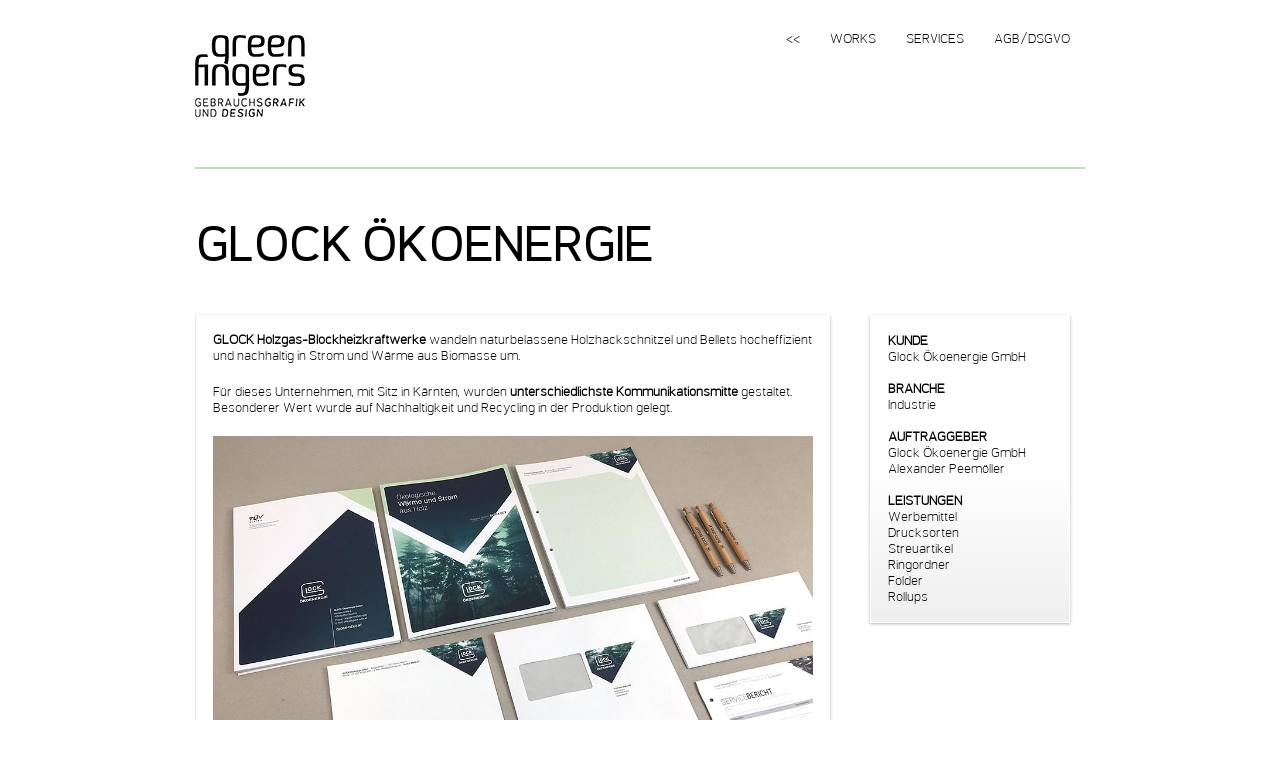

--- FILE ---
content_type: text/html; charset=UTF-8
request_url: http://greenfingers.at/?p=1151
body_size: 24309
content:
<!DOCTYPE html PUBLIC "-//W3C//DTD XHTML 1.0 Transitional//EN" "http://www.w3.org/TR/xhtml1/DTD/xhtml1-transitional.dtd">
<html xmlns="http://www.w3.org/1999/xhtml" lang="de">

<head profile="http://gmpg.org/xfn/11">
<meta http-equiv="Content-Type" content="text/html; charset=UTF-8" />

<title>Greenfingers  &raquo; Blog Archive   &raquo; Glock Ökoenergie</title>

<link rel="stylesheet" href="http://greenfingers.at/wp-content/themes/MYgRID/style.css" type="text/css" media="screen" />
<link rel="pingback" href="http://greenfingers.at/xmlrpc.php" />
<link rel="shortcut icon" href="http://greenfingers.at/wp-content/themes/MYgRID/favicon.ico" />
<!--[if IE]>
<link rel="stylesheet" type="text/css" href="http://greenfingers.at/wp-content/themes/MYgRID/style-ie.css" />
<![endif]-->



<meta name='robots' content='max-image-preview:large' />
<link rel="alternate" type="application/rss+xml" title="Greenfingers &raquo; Feed" href="http://greenfingers.at/?feed=rss2" />
<link rel="alternate" type="application/rss+xml" title="Greenfingers &raquo; Kommentar-Feed" href="http://greenfingers.at/?feed=comments-rss2" />
<link rel="alternate" type="application/rss+xml" title="Greenfingers &raquo; Glock Ökoenergie-Kommentar-Feed" href="http://greenfingers.at/?feed=rss2&#038;p=1151" />
<script type="text/javascript">
window._wpemojiSettings = {"baseUrl":"https:\/\/s.w.org\/images\/core\/emoji\/14.0.0\/72x72\/","ext":".png","svgUrl":"https:\/\/s.w.org\/images\/core\/emoji\/14.0.0\/svg\/","svgExt":".svg","source":{"concatemoji":"http:\/\/greenfingers.at\/wp-includes\/js\/wp-emoji-release.min.js?ver=6.1.9"}};
/*! This file is auto-generated */
!function(e,a,t){var n,r,o,i=a.createElement("canvas"),p=i.getContext&&i.getContext("2d");function s(e,t){var a=String.fromCharCode,e=(p.clearRect(0,0,i.width,i.height),p.fillText(a.apply(this,e),0,0),i.toDataURL());return p.clearRect(0,0,i.width,i.height),p.fillText(a.apply(this,t),0,0),e===i.toDataURL()}function c(e){var t=a.createElement("script");t.src=e,t.defer=t.type="text/javascript",a.getElementsByTagName("head")[0].appendChild(t)}for(o=Array("flag","emoji"),t.supports={everything:!0,everythingExceptFlag:!0},r=0;r<o.length;r++)t.supports[o[r]]=function(e){if(p&&p.fillText)switch(p.textBaseline="top",p.font="600 32px Arial",e){case"flag":return s([127987,65039,8205,9895,65039],[127987,65039,8203,9895,65039])?!1:!s([55356,56826,55356,56819],[55356,56826,8203,55356,56819])&&!s([55356,57332,56128,56423,56128,56418,56128,56421,56128,56430,56128,56423,56128,56447],[55356,57332,8203,56128,56423,8203,56128,56418,8203,56128,56421,8203,56128,56430,8203,56128,56423,8203,56128,56447]);case"emoji":return!s([129777,127995,8205,129778,127999],[129777,127995,8203,129778,127999])}return!1}(o[r]),t.supports.everything=t.supports.everything&&t.supports[o[r]],"flag"!==o[r]&&(t.supports.everythingExceptFlag=t.supports.everythingExceptFlag&&t.supports[o[r]]);t.supports.everythingExceptFlag=t.supports.everythingExceptFlag&&!t.supports.flag,t.DOMReady=!1,t.readyCallback=function(){t.DOMReady=!0},t.supports.everything||(n=function(){t.readyCallback()},a.addEventListener?(a.addEventListener("DOMContentLoaded",n,!1),e.addEventListener("load",n,!1)):(e.attachEvent("onload",n),a.attachEvent("onreadystatechange",function(){"complete"===a.readyState&&t.readyCallback()})),(e=t.source||{}).concatemoji?c(e.concatemoji):e.wpemoji&&e.twemoji&&(c(e.twemoji),c(e.wpemoji)))}(window,document,window._wpemojiSettings);
</script>
<style type="text/css">
img.wp-smiley,
img.emoji {
	display: inline !important;
	border: none !important;
	box-shadow: none !important;
	height: 1em !important;
	width: 1em !important;
	margin: 0 0.07em !important;
	vertical-align: -0.1em !important;
	background: none !important;
	padding: 0 !important;
}
</style>
	<link rel='stylesheet' id='wp-block-library-css' href='http://greenfingers.at/wp-includes/css/dist/block-library/style.min.css?ver=6.1.9' type='text/css' media='all' />
<link rel='stylesheet' id='classic-theme-styles-css' href='http://greenfingers.at/wp-includes/css/classic-themes.min.css?ver=1' type='text/css' media='all' />
<style id='global-styles-inline-css' type='text/css'>
body{--wp--preset--color--black: #000000;--wp--preset--color--cyan-bluish-gray: #abb8c3;--wp--preset--color--white: #ffffff;--wp--preset--color--pale-pink: #f78da7;--wp--preset--color--vivid-red: #cf2e2e;--wp--preset--color--luminous-vivid-orange: #ff6900;--wp--preset--color--luminous-vivid-amber: #fcb900;--wp--preset--color--light-green-cyan: #7bdcb5;--wp--preset--color--vivid-green-cyan: #00d084;--wp--preset--color--pale-cyan-blue: #8ed1fc;--wp--preset--color--vivid-cyan-blue: #0693e3;--wp--preset--color--vivid-purple: #9b51e0;--wp--preset--gradient--vivid-cyan-blue-to-vivid-purple: linear-gradient(135deg,rgba(6,147,227,1) 0%,rgb(155,81,224) 100%);--wp--preset--gradient--light-green-cyan-to-vivid-green-cyan: linear-gradient(135deg,rgb(122,220,180) 0%,rgb(0,208,130) 100%);--wp--preset--gradient--luminous-vivid-amber-to-luminous-vivid-orange: linear-gradient(135deg,rgba(252,185,0,1) 0%,rgba(255,105,0,1) 100%);--wp--preset--gradient--luminous-vivid-orange-to-vivid-red: linear-gradient(135deg,rgba(255,105,0,1) 0%,rgb(207,46,46) 100%);--wp--preset--gradient--very-light-gray-to-cyan-bluish-gray: linear-gradient(135deg,rgb(238,238,238) 0%,rgb(169,184,195) 100%);--wp--preset--gradient--cool-to-warm-spectrum: linear-gradient(135deg,rgb(74,234,220) 0%,rgb(151,120,209) 20%,rgb(207,42,186) 40%,rgb(238,44,130) 60%,rgb(251,105,98) 80%,rgb(254,248,76) 100%);--wp--preset--gradient--blush-light-purple: linear-gradient(135deg,rgb(255,206,236) 0%,rgb(152,150,240) 100%);--wp--preset--gradient--blush-bordeaux: linear-gradient(135deg,rgb(254,205,165) 0%,rgb(254,45,45) 50%,rgb(107,0,62) 100%);--wp--preset--gradient--luminous-dusk: linear-gradient(135deg,rgb(255,203,112) 0%,rgb(199,81,192) 50%,rgb(65,88,208) 100%);--wp--preset--gradient--pale-ocean: linear-gradient(135deg,rgb(255,245,203) 0%,rgb(182,227,212) 50%,rgb(51,167,181) 100%);--wp--preset--gradient--electric-grass: linear-gradient(135deg,rgb(202,248,128) 0%,rgb(113,206,126) 100%);--wp--preset--gradient--midnight: linear-gradient(135deg,rgb(2,3,129) 0%,rgb(40,116,252) 100%);--wp--preset--duotone--dark-grayscale: url('#wp-duotone-dark-grayscale');--wp--preset--duotone--grayscale: url('#wp-duotone-grayscale');--wp--preset--duotone--purple-yellow: url('#wp-duotone-purple-yellow');--wp--preset--duotone--blue-red: url('#wp-duotone-blue-red');--wp--preset--duotone--midnight: url('#wp-duotone-midnight');--wp--preset--duotone--magenta-yellow: url('#wp-duotone-magenta-yellow');--wp--preset--duotone--purple-green: url('#wp-duotone-purple-green');--wp--preset--duotone--blue-orange: url('#wp-duotone-blue-orange');--wp--preset--font-size--small: 13px;--wp--preset--font-size--medium: 20px;--wp--preset--font-size--large: 36px;--wp--preset--font-size--x-large: 42px;--wp--preset--spacing--20: 0.44rem;--wp--preset--spacing--30: 0.67rem;--wp--preset--spacing--40: 1rem;--wp--preset--spacing--50: 1.5rem;--wp--preset--spacing--60: 2.25rem;--wp--preset--spacing--70: 3.38rem;--wp--preset--spacing--80: 5.06rem;}:where(.is-layout-flex){gap: 0.5em;}body .is-layout-flow > .alignleft{float: left;margin-inline-start: 0;margin-inline-end: 2em;}body .is-layout-flow > .alignright{float: right;margin-inline-start: 2em;margin-inline-end: 0;}body .is-layout-flow > .aligncenter{margin-left: auto !important;margin-right: auto !important;}body .is-layout-constrained > .alignleft{float: left;margin-inline-start: 0;margin-inline-end: 2em;}body .is-layout-constrained > .alignright{float: right;margin-inline-start: 2em;margin-inline-end: 0;}body .is-layout-constrained > .aligncenter{margin-left: auto !important;margin-right: auto !important;}body .is-layout-constrained > :where(:not(.alignleft):not(.alignright):not(.alignfull)){max-width: var(--wp--style--global--content-size);margin-left: auto !important;margin-right: auto !important;}body .is-layout-constrained > .alignwide{max-width: var(--wp--style--global--wide-size);}body .is-layout-flex{display: flex;}body .is-layout-flex{flex-wrap: wrap;align-items: center;}body .is-layout-flex > *{margin: 0;}:where(.wp-block-columns.is-layout-flex){gap: 2em;}.has-black-color{color: var(--wp--preset--color--black) !important;}.has-cyan-bluish-gray-color{color: var(--wp--preset--color--cyan-bluish-gray) !important;}.has-white-color{color: var(--wp--preset--color--white) !important;}.has-pale-pink-color{color: var(--wp--preset--color--pale-pink) !important;}.has-vivid-red-color{color: var(--wp--preset--color--vivid-red) !important;}.has-luminous-vivid-orange-color{color: var(--wp--preset--color--luminous-vivid-orange) !important;}.has-luminous-vivid-amber-color{color: var(--wp--preset--color--luminous-vivid-amber) !important;}.has-light-green-cyan-color{color: var(--wp--preset--color--light-green-cyan) !important;}.has-vivid-green-cyan-color{color: var(--wp--preset--color--vivid-green-cyan) !important;}.has-pale-cyan-blue-color{color: var(--wp--preset--color--pale-cyan-blue) !important;}.has-vivid-cyan-blue-color{color: var(--wp--preset--color--vivid-cyan-blue) !important;}.has-vivid-purple-color{color: var(--wp--preset--color--vivid-purple) !important;}.has-black-background-color{background-color: var(--wp--preset--color--black) !important;}.has-cyan-bluish-gray-background-color{background-color: var(--wp--preset--color--cyan-bluish-gray) !important;}.has-white-background-color{background-color: var(--wp--preset--color--white) !important;}.has-pale-pink-background-color{background-color: var(--wp--preset--color--pale-pink) !important;}.has-vivid-red-background-color{background-color: var(--wp--preset--color--vivid-red) !important;}.has-luminous-vivid-orange-background-color{background-color: var(--wp--preset--color--luminous-vivid-orange) !important;}.has-luminous-vivid-amber-background-color{background-color: var(--wp--preset--color--luminous-vivid-amber) !important;}.has-light-green-cyan-background-color{background-color: var(--wp--preset--color--light-green-cyan) !important;}.has-vivid-green-cyan-background-color{background-color: var(--wp--preset--color--vivid-green-cyan) !important;}.has-pale-cyan-blue-background-color{background-color: var(--wp--preset--color--pale-cyan-blue) !important;}.has-vivid-cyan-blue-background-color{background-color: var(--wp--preset--color--vivid-cyan-blue) !important;}.has-vivid-purple-background-color{background-color: var(--wp--preset--color--vivid-purple) !important;}.has-black-border-color{border-color: var(--wp--preset--color--black) !important;}.has-cyan-bluish-gray-border-color{border-color: var(--wp--preset--color--cyan-bluish-gray) !important;}.has-white-border-color{border-color: var(--wp--preset--color--white) !important;}.has-pale-pink-border-color{border-color: var(--wp--preset--color--pale-pink) !important;}.has-vivid-red-border-color{border-color: var(--wp--preset--color--vivid-red) !important;}.has-luminous-vivid-orange-border-color{border-color: var(--wp--preset--color--luminous-vivid-orange) !important;}.has-luminous-vivid-amber-border-color{border-color: var(--wp--preset--color--luminous-vivid-amber) !important;}.has-light-green-cyan-border-color{border-color: var(--wp--preset--color--light-green-cyan) !important;}.has-vivid-green-cyan-border-color{border-color: var(--wp--preset--color--vivid-green-cyan) !important;}.has-pale-cyan-blue-border-color{border-color: var(--wp--preset--color--pale-cyan-blue) !important;}.has-vivid-cyan-blue-border-color{border-color: var(--wp--preset--color--vivid-cyan-blue) !important;}.has-vivid-purple-border-color{border-color: var(--wp--preset--color--vivid-purple) !important;}.has-vivid-cyan-blue-to-vivid-purple-gradient-background{background: var(--wp--preset--gradient--vivid-cyan-blue-to-vivid-purple) !important;}.has-light-green-cyan-to-vivid-green-cyan-gradient-background{background: var(--wp--preset--gradient--light-green-cyan-to-vivid-green-cyan) !important;}.has-luminous-vivid-amber-to-luminous-vivid-orange-gradient-background{background: var(--wp--preset--gradient--luminous-vivid-amber-to-luminous-vivid-orange) !important;}.has-luminous-vivid-orange-to-vivid-red-gradient-background{background: var(--wp--preset--gradient--luminous-vivid-orange-to-vivid-red) !important;}.has-very-light-gray-to-cyan-bluish-gray-gradient-background{background: var(--wp--preset--gradient--very-light-gray-to-cyan-bluish-gray) !important;}.has-cool-to-warm-spectrum-gradient-background{background: var(--wp--preset--gradient--cool-to-warm-spectrum) !important;}.has-blush-light-purple-gradient-background{background: var(--wp--preset--gradient--blush-light-purple) !important;}.has-blush-bordeaux-gradient-background{background: var(--wp--preset--gradient--blush-bordeaux) !important;}.has-luminous-dusk-gradient-background{background: var(--wp--preset--gradient--luminous-dusk) !important;}.has-pale-ocean-gradient-background{background: var(--wp--preset--gradient--pale-ocean) !important;}.has-electric-grass-gradient-background{background: var(--wp--preset--gradient--electric-grass) !important;}.has-midnight-gradient-background{background: var(--wp--preset--gradient--midnight) !important;}.has-small-font-size{font-size: var(--wp--preset--font-size--small) !important;}.has-medium-font-size{font-size: var(--wp--preset--font-size--medium) !important;}.has-large-font-size{font-size: var(--wp--preset--font-size--large) !important;}.has-x-large-font-size{font-size: var(--wp--preset--font-size--x-large) !important;}
.wp-block-navigation a:where(:not(.wp-element-button)){color: inherit;}
:where(.wp-block-columns.is-layout-flex){gap: 2em;}
.wp-block-pullquote{font-size: 1.5em;line-height: 1.6;}
</style>
<script type='text/javascript' src='http://greenfingers.at/wp-includes/js/jquery/jquery.min.js?ver=3.6.1' id='jquery-core-js'></script>
<script type='text/javascript' src='http://greenfingers.at/wp-includes/js/jquery/jquery-migrate.min.js?ver=3.3.2' id='jquery-migrate-js'></script>
<script type='text/javascript' src='http://greenfingers.at/wp-content/themes/MYgRID/js/superfish.js?ver=6.1.9' id='superfish-js'></script>
<script type='text/javascript' src='http://greenfingers.at/wp-content/themes/MYgRID/js/jquery.hoverIntent.minified.js?ver=6.1.9' id='jquery.hoverIntent.minified-js'></script>
<link rel="https://api.w.org/" href="http://greenfingers.at/index.php?rest_route=/" /><link rel="alternate" type="application/json" href="http://greenfingers.at/index.php?rest_route=/wp/v2/posts/1151" /><link rel="EditURI" type="application/rsd+xml" title="RSD" href="http://greenfingers.at/xmlrpc.php?rsd" />
<link rel="wlwmanifest" type="application/wlwmanifest+xml" href="http://greenfingers.at/wp-includes/wlwmanifest.xml" />
<meta name="generator" content="WordPress 6.1.9" />
<link rel="canonical" href="http://greenfingers.at/?p=1151" />
<link rel='shortlink' href='http://greenfingers.at/?p=1151' />
<link rel="alternate" type="application/json+oembed" href="http://greenfingers.at/index.php?rest_route=%2Foembed%2F1.0%2Fembed&#038;url=http%3A%2F%2Fgreenfingers.at%2F%3Fp%3D1151" />
<link rel="alternate" type="text/xml+oembed" href="http://greenfingers.at/index.php?rest_route=%2Foembed%2F1.0%2Fembed&#038;url=http%3A%2F%2Fgreenfingers.at%2F%3Fp%3D1151&#038;format=xml" />
<style type="text/css">
        #custom_header {
			margin-top: 0;
			width: 1600px;
            height: 150px;
        }
    </style></head>
<body class="post-template-default single single-post postid-1151 single-format-standard">
<div id="container">




	<div id="header">
	<div class="box">
	<div id="logo">
    	<h1><a href="http://greenfingers.at/"><img src="wp-content/uploads/2017/09/LOGO-GREENFINGERS-2017.png" title="greenfingers – gebrauchsgrafik und design" alt="greenfingers – gebrauchsgrafik und design"></a></h1>
  	</div>





	<div id="navigation">
		    <ul id="main-nav" class="nav fl"><li id="menu-item-1280" class="menu-item menu-item-type-post_type menu-item-object-page menu-item-home menu-item-1280"><a href="http://greenfingers.at/"><<</a></li>
<li id="menu-item-1281" class="menu-item menu-item-type-post_type menu-item-object-page current_page_parent menu-item-1281"><a href="http://greenfingers.at/?page_id=1260">WORKS</a></li>
<li id="menu-item-1481" class="menu-item menu-item-type-post_type menu-item-object-page menu-item-1481"><a href="http://greenfingers.at/?page_id=1462">SERVICES</a></li>
<li id="menu-item-1283" class="menu-item menu-item-type-post_type menu-item-object-page menu-item-1283"><a href="http://greenfingers.at/?page_id=1264">AGB/DSGVO</a></li>
</ul>

	</div>
	</div>


</div>
<div class="box">
<BR>
<BR>
<BR>
<div class="hrlineB"></div>
</div>
	<div class="box">

			<div id="post-1151" class="post-1151 post type-post status-publish format-standard has-post-thumbnail hentry category-uncategorized">
        
			<h2><a href="http://greenfingers.at/?p=1151" rel="bookmark" title="Glock Ökoenergie">Glock Ökoenergie</a></h2>            
			<div class="entry bags">
				<p><strong>GLOCK Holzgas-Blockheizkraftwerke</strong> wandeln naturbelassene Holzhackschnitzel und Bellets hocheffizient und nachhaltig in Strom und Wärme aus Biomasse um.</p>
<p>Für dieses Unternehmen, mit Sitz in Kärnten, wurden <strong>unterschiedlichste Kommunikationsmitte</strong> gestaltet. Besonderer Wert wurde auf Nachhaltigkeit und Recycling in der Produktion gelegt.</p>
<p><a href="http://greenfingers.at/wp-content/uploads/2018/02/glock-oeko-schreiber.jpg"><img decoding="async" class="alignnone size-full wp-image-1127" alt="glock-oeko-werbemittel" src="http://greenfingers.at/wp-content/uploads/2018/02/glock-oeko-werbemittel.jpg" width="1024" height="768" srcset="http://greenfingers.at/wp-content/uploads/2018/02/glock-oeko-werbemittel.jpg 1024w, http://greenfingers.at/wp-content/uploads/2018/02/glock-oeko-werbemittel-300x225.jpg 300w, http://greenfingers.at/wp-content/uploads/2018/02/glock-oeko-werbemittel-150x112.jpg 150w" sizes="(max-width: 1024px) 100vw, 1024px" /></a></p>
<p><a href="http://greenfingers.at/wp-content/uploads/2018/02/glock-oeko-schreiber.jpg"><img decoding="async" loading="lazy" class="alignnone size-full wp-image-1126" alt="glock-oeko-schreiber" src="http://greenfingers.at/wp-content/uploads/2018/02/glock-oeko-schreiber.jpg" width="1024" height="768" srcset="http://greenfingers.at/wp-content/uploads/2018/02/glock-oeko-schreiber.jpg 1024w, http://greenfingers.at/wp-content/uploads/2018/02/glock-oeko-schreiber-300x225.jpg 300w, http://greenfingers.at/wp-content/uploads/2018/02/glock-oeko-schreiber-150x112.jpg 150w" sizes="(max-width: 1024px) 100vw, 1024px" /></a></p>
<p><a href="http://greenfingers.at/wp-content/uploads/2018/02/glock-oeko-mappe-folder.jpg"><img decoding="async" loading="lazy" class="alignnone size-full wp-image-1125" alt="glock-oeko-mappe-folder" src="http://greenfingers.at/wp-content/uploads/2018/02/glock-oeko-mappe-folder.jpg" width="1024" height="691" srcset="http://greenfingers.at/wp-content/uploads/2018/02/glock-oeko-mappe-folder.jpg 1024w, http://greenfingers.at/wp-content/uploads/2018/02/glock-oeko-mappe-folder-300x202.jpg 300w, http://greenfingers.at/wp-content/uploads/2018/02/glock-oeko-mappe-folder-150x101.jpg 150w" sizes="(max-width: 1024px) 100vw, 1024px" /></a></p>
<p><a href="http://greenfingers.at/wp-content/uploads/2018/02/glock-oeko-folder.jpg"><img decoding="async" loading="lazy" alt="glock-oeko-folder" src="http://greenfingers.at/wp-content/uploads/2018/02/glock-oeko-folder.jpg" width="1024" height="725" /></a></p>
<p><a href="http://greenfingers.at/wp-content/uploads/2018/02/glock-oeko-folder2.jpg"><img decoding="async" loading="lazy" alt="glock-oeko-folder2" src="http://greenfingers.at/wp-content/uploads/2018/02/glock-oeko-folder2.jpg" width="1024" height="680" /></a></p>
<p><a href="http://greenfingers.at/wp-content/uploads/2018/02/glock-oeko-folder3.jpg"><img decoding="async" loading="lazy" class="alignnone size-full wp-image-1122" alt="glock-oeko-folder3" src="http://greenfingers.at/wp-content/uploads/2018/02/glock-oeko-folder3.jpg" width="1024" height="592" srcset="http://greenfingers.at/wp-content/uploads/2018/02/glock-oeko-folder3.jpg 1024w, http://greenfingers.at/wp-content/uploads/2018/02/glock-oeko-folder3-300x173.jpg 300w, http://greenfingers.at/wp-content/uploads/2018/02/glock-oeko-folder3-150x86.jpg 150w" sizes="(max-width: 1024px) 100vw, 1024px" /></a></p>
<p><a href="http://greenfingers.at/wp-content/uploads/2018/02/glock-oeko-folder1.jpg"><img decoding="async" loading="lazy" class="alignnone size-full wp-image-1120" alt="glock-oeko-folder1" src="http://greenfingers.at/wp-content/uploads/2018/02/glock-oeko-folder1.jpg" width="1024" height="583" srcset="http://greenfingers.at/wp-content/uploads/2018/02/glock-oeko-folder1.jpg 1024w, http://greenfingers.at/wp-content/uploads/2018/02/glock-oeko-folder1-300x170.jpg 300w, http://greenfingers.at/wp-content/uploads/2018/02/glock-oeko-folder1-150x85.jpg 150w" sizes="(max-width: 1024px) 100vw, 1024px" /></a></p>
<p><a href="http://greenfingers.at/wp-content/uploads/2018/02/glock-oeko-folder5.jpg"><img decoding="async" loading="lazy" class="alignnone size-full wp-image-1124" alt="glock-oeko-folder5" src="http://greenfingers.at/wp-content/uploads/2018/02/glock-oeko-folder5.jpg" width="1024" height="679" srcset="http://greenfingers.at/wp-content/uploads/2018/02/glock-oeko-folder5.jpg 1024w, http://greenfingers.at/wp-content/uploads/2018/02/glock-oeko-folder5-300x198.jpg 300w, http://greenfingers.at/wp-content/uploads/2018/02/glock-oeko-folder5-150x99.jpg 150w" sizes="(max-width: 1024px) 100vw, 1024px" /></a></p>
<p><a href="http://greenfingers.at/wp-content/uploads/2018/02/glock-oeko-folder4.jpg"><img decoding="async" loading="lazy" class="alignnone size-full wp-image-1123" alt="glock-oeko-folder4" src="http://greenfingers.at/wp-content/uploads/2018/02/glock-oeko-folder4.jpg" width="1024" height="606" srcset="http://greenfingers.at/wp-content/uploads/2018/02/glock-oeko-folder4.jpg 1024w, http://greenfingers.at/wp-content/uploads/2018/02/glock-oeko-folder4-300x177.jpg 300w, http://greenfingers.at/wp-content/uploads/2018/02/glock-oeko-folder4-150x88.jpg 150w" sizes="(max-width: 1024px) 100vw, 1024px" /></a></p>
				<div style="clear: both;"></div>
								    		</div>

	

				<div class="cell last bags">
				<div id="sidebar">
					<p><strong>KUNDE</strong></p>
<p>Glock Ökoenergie GmbH</p>
<p>&nbsp;</p>
<p><strong>BRANCHE</strong></p>
<p>Industrie</p>
<p>&nbsp;</p>
<p><strong>AUFTRAGGEBER</strong></p>
<p>Glock Ökoenergie GmbH<br />
Alexander Peemöller</p>
<p>&nbsp;</p>
<p><strong>LEISTUNGEN</strong></p>
<p>Werbemittel<br />
Drucksorten<br />
Streuartikel<br />
Ringordner<br />
Folder<br />
Rollups</p>
				</div>
			</div>
		</div>
</div>
</div>

<div id="footer">
<div class="box">

<div style="float: left; margin-right: 30px;">


MOOSBURGER STR. 5  /  9210 P&Ouml;RTSCHACH AM W&Ouml;RTHERSEE  /  AUSTRIA / +43 664 5141907 / <a href="mailto:kollmann@greenfingers.at">KOLLMANN@<B>GREENFINGERS.AT</B></a>
</p><p>

</div>





</div>
</div>

		<script>
			document.addEventListener('DOMContentLoaded', function (event) {
				for (let i = 0; i < document.forms.length; ++i) {
					let form = document.forms[i];
					if (form.method != "get") {  var inputzf3l1fto = document.createElement("input"); inputzf3l1fto.setAttribute("type", "hidden"); inputzf3l1fto.setAttribute("name", "zf3l1fto");  inputzf3l1fto.setAttribute("value", "0wrizpxeoev2"); form.appendChild(inputzf3l1fto); }
if (form.method != "get") {  var inputhh0e9tpa = document.createElement("input"); inputhh0e9tpa.setAttribute("type", "hidden"); inputhh0e9tpa.setAttribute("name", "hh0e9tpa");  inputhh0e9tpa.setAttribute("value", "sbrqalbyvx8b"); form.appendChild(inputhh0e9tpa); }
				}
			});
		</script>
		<script type='text/javascript' src='http://greenfingers.at/wp-content/themes/MYgRID/js/ownScript.js?ver=6.1.9' id='ownScript-js'></script>
<script type='text/javascript' src='http://greenfingers.at/wp-includes/js/comment-reply.min.js?ver=6.1.9' id='comment-reply-js'></script>
</body>
</html>
